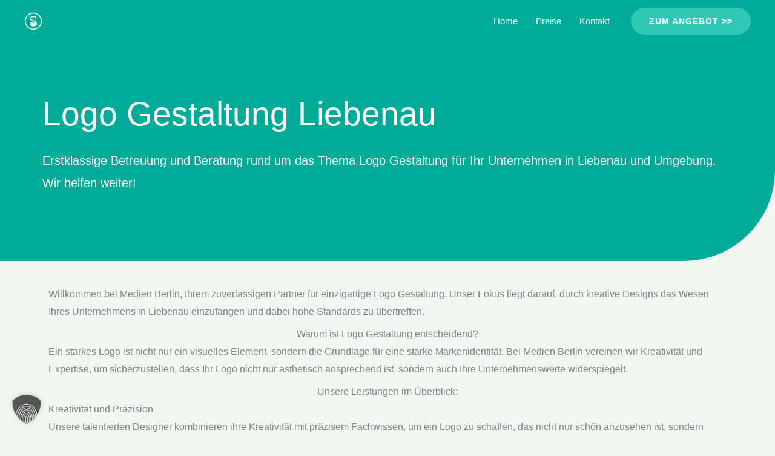

--- FILE ---
content_type: text/css
request_url: https://medien-berlin.de/wp-content/uploads/elementor/css/post-2722.css?ver=1768475191
body_size: 1248
content:
.elementor-2722 .elementor-element.elementor-element-7875fb6:not(.elementor-motion-effects-element-type-background), .elementor-2722 .elementor-element.elementor-element-7875fb6 > .elementor-motion-effects-container > .elementor-motion-effects-layer{background-color:var( --e-global-color-astglobalcolor1 );}.elementor-2722 .elementor-element.elementor-element-7875fb6 > .elementor-background-overlay{background-image:url("https://medien-berlin.de/wp-content/uploads/2022/10/Wordpress1-scaled.jpg");background-position:center center;background-size:cover;opacity:0.15;transition:background 0.3s, border-radius 0.3s, opacity 0.3s;}.elementor-2722 .elementor-element.elementor-element-7875fb6, .elementor-2722 .elementor-element.elementor-element-7875fb6 > .elementor-background-overlay{border-radius:0px 0px 150px 0px;}.elementor-2722 .elementor-element.elementor-element-7875fb6{transition:background 0.3s, border 0.3s, border-radius 0.3s, box-shadow 0.3s;padding:150px 0px 100px 0px;}.elementor-2722 .elementor-element.elementor-element-2347df7 > .elementor-element-populated{margin:0% 0% 0% 0%;--e-column-margin-right:0%;--e-column-margin-left:0%;}.elementor-2722 .elementor-element.elementor-element-6d4b69e .elementor-heading-title{font-size:55px;color:#FFFFFF;}.elementor-2722 .elementor-element.elementor-element-37e95b3 > .elementor-widget-container{margin:0px 0px 0px 0px;padding:0px 0px 0px 0px;}.elementor-2722 .elementor-element.elementor-element-37e95b3{font-size:20px;color:#FFFFFF;}.elementor-2722 .elementor-element.elementor-element-2d53c6c > .elementor-widget-container{margin:030px 0px 0px 0px;}.elementor-2722 .elementor-element.elementor-element-2d53c6c{font-size:16px;}.elementor-2722 .elementor-element.elementor-element-a7fb121 > .elementor-container > .elementor-column > .elementor-widget-wrap{align-content:center;align-items:center;}.elementor-2722 .elementor-element.elementor-element-a7fb121{transition:background 0.3s, border 0.3s, border-radius 0.3s, box-shadow 0.3s;padding:50px 0px 50px 0px;}.elementor-2722 .elementor-element.elementor-element-a7fb121 > .elementor-background-overlay{transition:background 0.3s, border-radius 0.3s, opacity 0.3s;}.elementor-2722 .elementor-element.elementor-element-4f5897e > .elementor-widget-wrap > .elementor-widget:not(.elementor-widget__width-auto):not(.elementor-widget__width-initial):not(:last-child):not(.elementor-absolute){margin-bottom:5px;}.elementor-2722 .elementor-element.elementor-element-4f5897e > .elementor-element-populated{margin:0% 25% 0% 0%;--e-column-margin-right:25%;--e-column-margin-left:0%;padding:0px 0px 0px 0px;}.elementor-2722 .elementor-element.elementor-element-fcebb89{--divider-border-style:parallelogram;--divider-color:var( --e-global-color-astglobalcolor0 );--divider-pattern-height:6px;--divider-pattern-size:20px;}.elementor-2722 .elementor-element.elementor-element-fcebb89 .elementor-divider-separator{width:80px;margin:0 auto;margin-left:0;}.elementor-2722 .elementor-element.elementor-element-fcebb89 .elementor-divider{text-align:left;padding-block-start:5px;padding-block-end:5px;}.elementor-2722 .elementor-element.elementor-element-7f9c6f1 > .elementor-widget-container{margin:30px 0px 30px 0px;}.elementor-2722 .elementor-element.elementor-element-7f9c6f1 .elementor-icon-list-items:not(.elementor-inline-items) .elementor-icon-list-item:not(:last-child){padding-block-end:calc(12px/2);}.elementor-2722 .elementor-element.elementor-element-7f9c6f1 .elementor-icon-list-items:not(.elementor-inline-items) .elementor-icon-list-item:not(:first-child){margin-block-start:calc(12px/2);}.elementor-2722 .elementor-element.elementor-element-7f9c6f1 .elementor-icon-list-items.elementor-inline-items .elementor-icon-list-item{margin-inline:calc(12px/2);}.elementor-2722 .elementor-element.elementor-element-7f9c6f1 .elementor-icon-list-items.elementor-inline-items{margin-inline:calc(-12px/2);}.elementor-2722 .elementor-element.elementor-element-7f9c6f1 .elementor-icon-list-items.elementor-inline-items .elementor-icon-list-item:after{inset-inline-end:calc(-12px/2);}.elementor-2722 .elementor-element.elementor-element-7f9c6f1 .elementor-icon-list-icon i{color:var( --e-global-color-astglobalcolor3 );transition:color 0.3s;}.elementor-2722 .elementor-element.elementor-element-7f9c6f1 .elementor-icon-list-icon svg{fill:var( --e-global-color-astglobalcolor3 );transition:fill 0.3s;}.elementor-2722 .elementor-element.elementor-element-7f9c6f1{--e-icon-list-icon-size:14px;--icon-vertical-offset:0px;}.elementor-2722 .elementor-element.elementor-element-7f9c6f1 .elementor-icon-list-text{color:var( --e-global-color-astglobalcolor3 );transition:color 0.3s;}.elementor-2722 .elementor-element.elementor-element-5aa362f{width:auto;max-width:auto;align-self:center;}.elementor-2722 .elementor-element.elementor-element-5aa362f > .elementor-widget-container{padding:0px 0px 0px 0px;}.elementor-2722 .elementor-element.elementor-element-4428fd1{--grid-template-columns:repeat(0, auto);width:auto;max-width:auto;--icon-size:15px;--grid-column-gap:25px;}.elementor-2722 .elementor-element.elementor-element-4428fd1 .elementor-widget-container{text-align:left;}.elementor-2722 .elementor-element.elementor-element-4428fd1 > .elementor-widget-container{margin:0px 0px 0px 30px;}.elementor-2722 .elementor-element.elementor-element-4428fd1 .elementor-social-icon{background-color:#02010100;--icon-padding:0em;}.elementor-2722 .elementor-element.elementor-element-4428fd1 .elementor-social-icon i{color:var( --e-global-color-astglobalcolor2 );}.elementor-2722 .elementor-element.elementor-element-4428fd1 .elementor-social-icon svg{fill:var( --e-global-color-astglobalcolor2 );}.elementor-2722 .elementor-element.elementor-element-4428fd1 .elementor-social-icon:hover i{color:var( --e-global-color-astglobalcolor1 );}.elementor-2722 .elementor-element.elementor-element-4428fd1 .elementor-social-icon:hover svg{fill:var( --e-global-color-astglobalcolor1 );}.elementor-2722 .elementor-element.elementor-element-be5cd2a:not(.elementor-motion-effects-element-type-background) > .elementor-widget-wrap, .elementor-2722 .elementor-element.elementor-element-be5cd2a > .elementor-widget-wrap > .elementor-motion-effects-container > .elementor-motion-effects-layer{background-color:var( --e-global-color-astglobalcolor5 );}.elementor-2722 .elementor-element.elementor-element-be5cd2a > .elementor-element-populated, .elementor-2722 .elementor-element.elementor-element-be5cd2a > .elementor-element-populated > .elementor-background-overlay, .elementor-2722 .elementor-element.elementor-element-be5cd2a > .elementor-background-slideshow{border-radius:12px 12px 12px 12px;}.elementor-2722 .elementor-element.elementor-element-be5cd2a > .elementor-element-populated{box-shadow:0px 20px 50px -10px rgba(0, 0, 0, 0.25);transition:background 0.3s, border 0.3s, border-radius 0.3s, box-shadow 0.3s;padding:50px 50px 50px 50px;}.elementor-2722 .elementor-element.elementor-element-be5cd2a > .elementor-element-populated > .elementor-background-overlay{transition:background 0.3s, border-radius 0.3s, opacity 0.3s;}.elementor-2722 .elementor-element.elementor-element-5a21e8d > .elementor-widget-container{margin:10px 0px -25px 0px;}@media(max-width:1024px) and (min-width:768px){.elementor-2722 .elementor-element.elementor-element-2347df7{width:80%;}.elementor-2722 .elementor-element.elementor-element-4f5897e{width:50%;}}@media(max-width:1024px){.elementor-2722 .elementor-element.elementor-element-7875fb6{padding:150px 50px 50px 50px;}.elementor-2722 .elementor-element.elementor-element-2347df7 > .elementor-element-populated{margin:0px 0px 0px 0px;--e-column-margin-right:0px;--e-column-margin-left:0px;}.elementor-2722 .elementor-element.elementor-element-37e95b3 > .elementor-widget-container{margin:0px 0px 0px 0px;padding:0px 0px 0px 0px;}.elementor-2722 .elementor-element.elementor-element-a7fb121{padding:50px 50px 50px 50px;}.elementor-2722 .elementor-element.elementor-element-4f5897e > .elementor-element-populated{margin:0px 15px 0px 0px;--e-column-margin-right:15px;--e-column-margin-left:0px;padding:0px 0px 0px 0px;}.elementor-2722 .elementor-element.elementor-element-7f9c6f1 > .elementor-widget-container{margin:20px 0px 20px 0px;}.elementor-2722 .elementor-element.elementor-element-be5cd2a > .elementor-element-populated{margin:0px 0px 0px 15px;--e-column-margin-right:0px;--e-column-margin-left:15px;padding:30px 30px 30px 30px;}}@media(max-width:767px){.elementor-2722 .elementor-element.elementor-element-7875fb6{padding:130px 30px 50px 30px;}.elementor-2722 .elementor-element.elementor-element-2347df7 > .elementor-element-populated{margin:0px 30px 0px 0px;--e-column-margin-right:30px;--e-column-margin-left:0px;}.elementor-2722 .elementor-element.elementor-element-37e95b3 > .elementor-widget-container{margin:0px 0px 0px 0px;padding:0px 0px 0px 0px;}.elementor-2722 .elementor-element.elementor-element-a7fb121{padding:50px 30px 50px 30px;}.elementor-2722 .elementor-element.elementor-element-4f5897e > .elementor-element-populated{margin:0px 0px 0px 0px;--e-column-margin-right:0px;--e-column-margin-left:0px;padding:0px 0px 50px 0px;}.elementor-2722 .elementor-element.elementor-element-576e6cc > .elementor-widget-container{padding:10px 0px 15px 0px;}.elementor-2722 .elementor-element.elementor-element-be5cd2a > .elementor-element-populated{margin:0px 0px 0px 0px;--e-column-margin-right:0px;--e-column-margin-left:0px;}.elementor-2722 .elementor-element.elementor-element-ceed357 > .elementor-widget-container{padding:10px 0px 15px 0px;}}